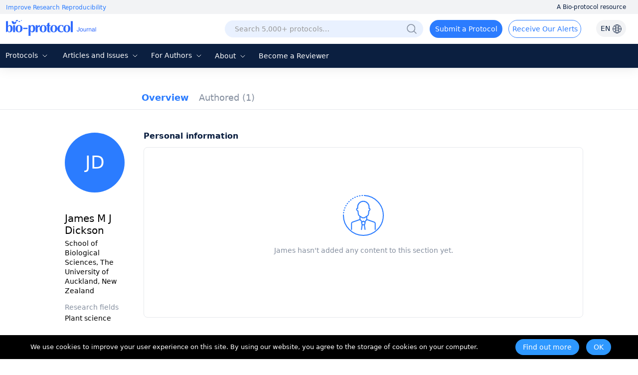

--- FILE ---
content_type: image/svg+xml
request_url: https://cdn.bio-protocol.org/forum/fe/static/icon_rsearch.svg
body_size: -138
content:
<svg width="24px" height="24px" viewBox="0 0 24 24" version="1.1"
  xmlns="http://www.w3.org/2000/svg" xmlns:xlink="http://www.w3.org/1999/xlink">
  <title></title>
  <g id="页面-1" stroke="none" stroke-width="1" fill="none" fill-rule="evenodd">
	<g id="X_1-Navigation" transform="translate(-342.000000, -62.000000)">
	  <g id="编组-4" transform="translate(0.000000, 44.000000)">
		<g id="navi_search" transform="translate(342.000000, 18.000000)">
		  <rect id="矩形" x="0" y="0" width="24" height="24"></rect>
		  <g id="编组-3" transform="translate(2.000000, 2.000000)" stroke="#0B1F40" stroke-linecap="round"
			stroke-linejoin="round">
			<line x1="20" y1="20" x2="14.6666667" y2="14.6666667" id="Stroke-455"></line>
			<path
			  d="M8.57142857,0 C13.3057143,0 17.1428571,3.83714286 17.1428571,8.57142857 C17.1428571,13.3057143 13.3057143,17.1428571 8.57142857,17.1428571 C3.83714286,17.1428571 0,13.3057143 0,8.57142857 C0,3.83714286 3.83714286,0 8.57142857,0 L8.57142857,0 Z"
			  id="Stroke-456"></path>
		  </g>
		</g>
	  </g>
	</g>
  </g>
</svg>

--- FILE ---
content_type: image/svg+xml
request_url: https://cdn.bio-protocol.org/forum/fe/static/icon_overview.svg
body_size: 578
content:
<svg width="100px" height="100px" viewBox="0 0 100 100" version="1.1" xmlns="http://www.w3.org/2000/svg" xmlns:xlink="http://www.w3.org/1999/xlink">
	<title></title>
	<g id="页面-1" stroke="none" stroke-width="1" fill="none" fill-rule="evenodd">
		<g id="B_2-Profile_Overview_Default" transform="translate(-669.000000, -682.000000)">
			<g id="编组-8" transform="translate(190.000000, 602.000000)">
				<g id="编组-6" transform="translate(362.000000, 80.000000)">
					<g id="profile_overview_default" transform="translate(117.000000, 0.000000)">
						<rect id="矩形" x="0" y="0" width="100" height="100"></rect>
						<g id="XMLID_69_" transform="translate(10.000000, 10.000000)" stroke="#2B7CFF" stroke-linecap="round" stroke-linejoin="round" stroke-width="2">
							<g id="XMLID_161_" transform="translate(16.322870, 11.659193)">
								<path d="M0,56.5022422 L0,44.3049327 C0,43.0493274 0.717488789,42.1524664 1.79372197,41.793722 L16.8609865,36.5919283 L16.8609865,30.8520179" id="XMLID_153_"></path>
								<path d="M47.3542601,56.5022422 L47.3542601,44.3049327 C47.3542601,43.0493274 46.6367713,42.1524664 45.5605381,41.793722 L30.4932735,36.5919283 L30.4932735,30.8520179" id="XMLID_157_"></path>
								<path d="M34.9775785,13.9910314 L35.1569507,11.4798206 C35.1569507,5.20179372 29.955157,0 23.67713,0 C17.3991031,0 12.1973094,5.20179372 12.1973094,11.4798206 L12.3766816,13.9910314 L12.1973094,13.9910314 C10.941704,13.9910314 9.86547085,15.2466368 10.2242152,16.5022422 L10.4035874,17.0403587 C10.7623318,18.2959641 11.6591928,19.1928251 12.9147982,19.3721973 L13.4529148,25.2914798 C13.632287,27.0852018 14.7085202,28.6995516 16.32287,29.5964126 L21.8834081,33.1838565 L25.470852,33.1838565 L31.2107623,29.5964126 C32.8251121,28.6995516 33.9013453,27.0852018 34.0807175,25.2914798 L34.6188341,19.1928251 C35.6950673,18.8340807 36.4125561,18.1165919 36.7713004,17.0403587 L36.9506726,16.5022422 C36.9506726,15.2466368 36.2331839,14.1704036 34.9775785,13.9910314 Z" id="XMLID_162_"></path>
								<path d="M21.3452915,46.9955157 L19.9103139,42.5112108 C19.9103139,42.5112108 19.9103139,42.5112108 19.9103139,42.5112108 L23.67713,39.8206278 C23.67713,39.8206278 23.67713,39.8206278 23.67713,39.8206278 L27.4439462,42.5112108 C27.4439462,42.5112108 27.4439462,42.5112108 27.4439462,42.5112108 L26.0089686,46.9955157 L21.3452915,46.9955157 Z" id="XMLID_68_"></path>
								<line x1="21.3452915" y1="46.9955157" x2="19.9103139" y2="56.5022422" id="XMLID_67_"></line>
								<line x1="25.6502242" y1="46.9955157" x2="27.0852018" y2="56.5022422" id="XMLID_156_"></line>
								<line x1="17.0403587" y1="36.5919283" x2="21.3452915" y2="41.4349776" id="XMLID_163_"></line>
								<line x1="30.6726457" y1="36.5919283" x2="26.367713" y2="41.4349776" id="XMLID_164_"></line>
							</g>
							<path d="M41.9730942,0 C63.1390135,1.07623318 80,18.4753363 80,40 C80,62.0627803 62.0627803,80 40,80 C17.9372197,80 0,62.0627803 0,40" id="XMLID_70_"></path>
							<path d="M0,40 C0,17.9372197 17.9372197,0 40,0 C40.7174888,0 41.2556054,0 41.9730942,0" id="XMLID_66_" stroke-dasharray="1,4"></path>
						</g>
					</g>
				</g>
			</g>
		</g>
	</g>
</svg>